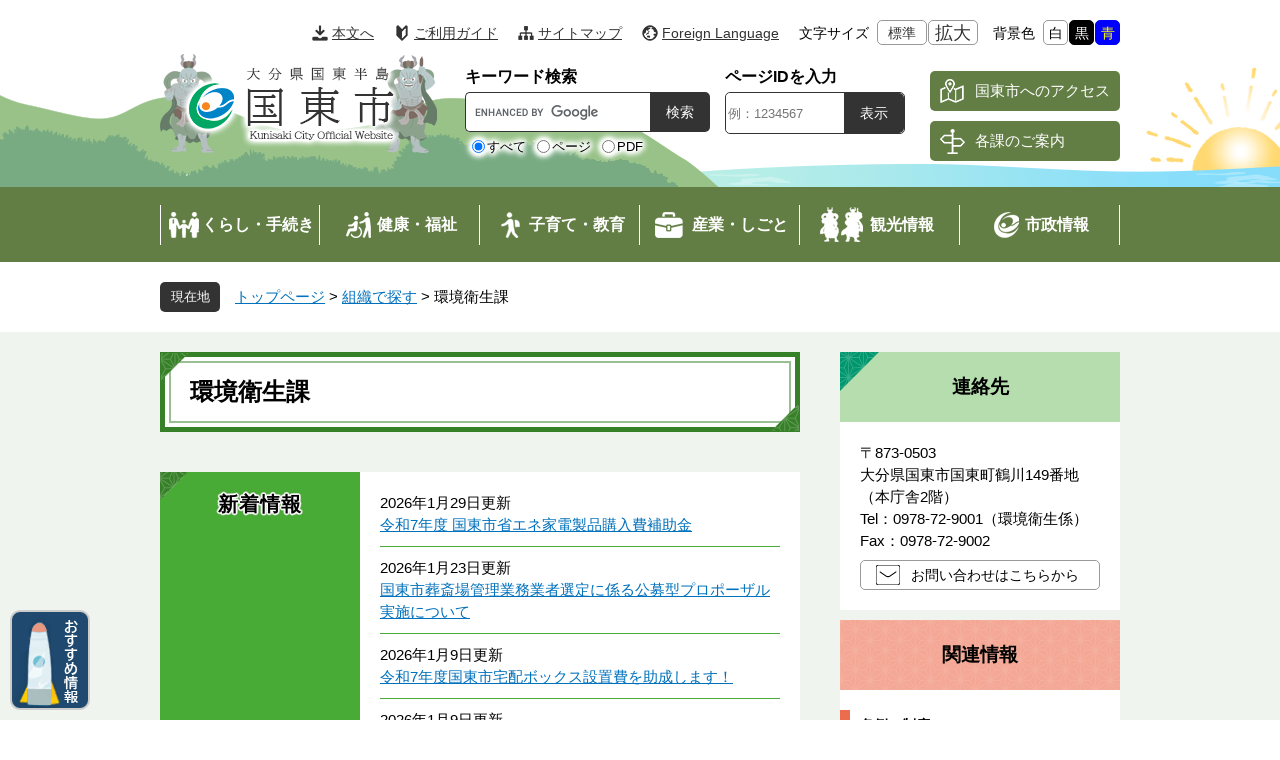

--- FILE ---
content_type: text/html
request_url: https://www.city.kunisaki.oita.jp/soshiki/kankyo-eisei/
body_size: 9647
content:

<!DOCTYPE html>
<html lang="ja">
<head>
	<meta http-equiv="X-UA-Compatible" content="IE=edge">
	<meta charset="utf-8">
	
	
	
	<meta name="viewport" content="width=device-width, initial-scale=1.0">
	<title>環境衛生課 - 大分県国東市ホームページ｜1300年前から続く、仏の里くにさき</title>
	<style  media="all">
		@import url("/ssi/css/soshiki-kakuka.css");
	</style>
	<link rel="shortcut icon" href="/favicon.ico" type="image/vnd.microsoft.icon">
<link rel="icon" href="/favicon.ico" type="image/vnd.microsoft.icon">
<link rel="stylesheet" media="print" href="/ssi/css/print.css">
<script src="/ssi/js/escapeurl.js"></script>
<script src="/ssi/js/jquery.js"></script>
<script src="/ssi/js/jquery-migrate.js"></script>
<script src="/ssi/js/common.js"></script>
<script src="/ssi/js/s-google.js"></script>
<script src="/ssi/js/search-open-page-id.js"></script>
<script src="/ssi/js/last-page-parts-load-1.js"></script>
	<!-- Google tag (gtag.js) -->
<script async src="https://www.googletagmanager.com/gtag/js?id=G-NVGCW4FM29"></script>
<script>
  window.dataLayer = window.dataLayer || [];
  function gtag(){dataLayer.push(arguments);}
  gtag('js', new Date());

  gtag('config', 'G-NVGCW4FM29');
</script>
</head>
<body class="soshiki soshiki-kakuka side2">
<!-- コンテナここから -->
<div id="container">
	<span class="hide" id="pagetop">ページの先頭です。</span>
	<span class="hide"><a href="#skip">メニューを飛ばして本文へ</a></span>

	<!-- ヘッダここから -->
	<div id="header">
		<!-- header2 ここから -->
<div id="header2">
	<div id="header2_box">
		<div id="he_left">
			<div id="logo"><a href="/"><img src="/img/nw-common/logo.png" alt="大分県国東市ホームページ｜1300年前から続く、仏の里くにさき" width="222" height="92" ></a></div>
		</div>
		<div id="he_right">
			<div id="he_right_a">
				<!-- リンク1ここから -->
				<ul id="header_link1">
					<li class="hl_main"><a href="#main">本文へ</a></li><!--
					--><li class="hl_guide"><a href="/site/userguide/">ご利用ガイド</a></li><!--
					--><li class="hl_sitemap"><a href="/sitemap.html">サイトマップ</a></li><!--
					--><li class="hl_lang"><a href="/site/userguide/foreign.html" lang="en">Foreign Language</a></li><!--
					--><li class="hl_support">
						<dl id="moji_size"><!-- 文字の大きさ変更ここから -->
							<dt>文字サイズ</dt><!--
							--><dd><a id="moji_default" href="javascript:fsc('default');" title="文字サイズを標準にする">標準</a></dd><!--
							--><dd><a id="moji_large" href="javascript:fsc('larger');" title="文字サイズを拡大する">拡大</a></dd>
						<!-- 文字の大きさ変更ここまで --></dl><!--
						--><dl id="haikei_color"><!-- 背景の変更ここから -->
							<dt>背景色</dt><!--
							--><dd><a id="haikei_white" href="javascript:SetCss(1);" title="背景色を白色に変更する">白</a></dd><!--
							--><dd><a id="haikei_black" href="javascript:SetCss(2);" title="背景色を黒色に変更する">黒</a></dd><!--
							--><dd><a id="haikei_blue"  href="javascript:SetCss(3);" title="背景色を青色に変更する">青</a></dd>
						<!-- 背景の変更ここまで --></dl>
					</li>
				</ul>
				<!-- リンク1ここまで -->
			</div>
			<div id="he_right_b">
				<!-- 検索ここから -->
				<div id="header_search_box_wrap">
	<div id="header_search_box">
		<!-- キーワード検索ここから -->
		<div id="top_search_keyword">
			<div id="top_search_keyword_ttl">キーワード検索</div>
			<!-- Googleカスタム検索ここから -->
			<form action="/search.html" method="get" id="cse-search-box" name="cse-search-box">
				<input type="hidden" name="cx" value="010075246744040391590:0_--bcukkp4" ><!--
				--><input type="hidden" name="cof" value="FORID:11" ><!--
				--><input type="hidden" name="ie" value="UTF-8" ><!--
				--><label for="tmp_query"><span class="hide">Googleカスタム検索</span></label><!--
				--><input type="text" name="q" value="" id="tmp_query" ><!--
				--><input type="submit" value="検索" id="submit" name="sa" >
			</form>
			<script src="https://www.google.com/coop/cse/brand?form=cse-search-box"></script>
			<!-- Googleカスタム検索ここまで -->
			<div id="cse_filetype">
				<fieldset>
					<legend><span class="hide">検索対象</span></legend>
					<span class="cse_filetypeselect"><input type="radio" name="google_filetype" id="filetype_all" checked="checked" ><label for="filetype_all">すべて</label></span>
					<span class="cse_filetypeselect"><input type="radio" name="google_filetype" id="filetype_html" ><label for="filetype_html">ページ</label></span>
					<span class="cse_filetypeselect"><input type="radio" name="google_filetype" id="filetype_pdf" ><label for="filetype_pdf">PDF</label></span>
				</fieldset>
			</div>
		</div>
		<!-- キーワード検索ここまで -->
		<!-- ページID検索ここから -->
		<div id="top_search_page_id">
			<div id="open_page_id_box">
				<label for="open_page_id">ページIDを入力</label>
				<div>
					<input type="text" placeholder="例：1234567" id="open_page_id" name="open_page_id" value="">
					<input type="submit" value="表示" id="open_page_id_submit" name="open_page_id_submit" onclick="javascript:search_open_page_id();" onkeypress="javascript:search_open_page_id();">
				</div>
			</div>
			<div id="open_page_id_message"></div>
		</div>
		<!-- ページID検索ここまで -->
		<!-- 生活の場面からさがすここから -->
		<div id="search_life">
			<div id="search_life_ttl" class="acc_title">生活の場面からさがす</div>
			<div id="search_life_box">
				<ul>
					<li class="icon1"><a href="/life/1/11/74/"><span>妊娠・出産</span></a></li><!--
					--><li class="icon2"><a href="/life/1/11/215/"><span>子育て</span></a></li><!--
					--><li class="icon3"><a href="/life/1/11/76/"><span>入園・入学</span></a></li><!--
					--><li class="icon4"><a href="/life/1/11/73/"><span>就職・仕事</span></a></li><!--
					--><li class="icon5"><a href="/life/1/11/71/"><span>結婚・離婚</span></a></li><!--
					--><li class="icon6"><a href="/life/1/11/75/"><span>引っ越し<br>住まい</span></a></li><!--
					--><li class="icon7"><a href="/life/1/11/72/"><span>老後・介護</span></a></li><!--
					--><li class="icon8"><a href="/life/1/11/70/"><span>おくやみ</span></a></li>
				</ul>
			</div>
		</div>
		<!-- 生活の場面からさがすここまで -->
		<!-- 便利ナビここから -->
		<div id="search_benri">
			<div id="search_benri_ttl" class="acc_title">便利ナビ</div>
			<div id="search_benri_box">
				<ul>
					<li class="icon1"><a href="/soshiki/kankyo-eisei/gomikeikakuhyou.html"><span>ごみ収集<br>出し方</span></a></li><!--
					--><li class="icon2"><a href="/life/sub/3/"><span>申請書<br>ダウンロード</span></a></li><!--
					--><li class="icon3"><a href="/life/sub/7/"><span>補助金<br>助成金</span></a></li><!--
					--><li class="icon4"><a href="/life/1/41/42/"><span>公共交通</span></a></li><!--
					--><li class="icon5"><a href="/life/1/3/"><span>戸籍・住民票<br>各種証明</span></a></li><!--
					--><li class="icon6"><a href="/life/1/5/"><span>保険・年金</span></a></li><!--
					--><li class="icon7"><a href="/life/1/4/"><span>税金</span></a></li><!--
					--><li class="icon8"><a href="/life/sub/14/"><span>各種相談</span></a></li>
				</ul>
			</div>
		</div>
		<!-- 便利ナビここまで -->
		<!-- さがし方別ここから -->
		<div id="search_sagashikata">
			<div id="search_sagashikata_ttl" class="acc_title">さがし方別</div>
			<div id="search_sagashikata_box">
				<ul>
					<li><a href="/life/">分類でさがす</a></li><!--
					--><li><a href="/soshiki/">組織でさがす</a></li><!--
					--><li><a href="/map/">地図から施設をさがす</a></li><!--
					--><li><a href="/life/sub/8/">よくある質問からさがす</a></li>
				</ul>
			</div>
		</div>
		<!-- さがし方別ここまで -->
	</div>
</div>
				<!-- 検索ここまで -->
				<!-- リンク2ここから -->
				<ul id="header_link2">
					<li><a href="/site/kanko/access.html">国東市へのアクセス</a></li><!--
					--><li><a href="/soshiki/somu/contact.html">各課のご案内</a></li>
				</ul>
				<!-- リンク2ここまで -->
				<!-- SPグローバルメニューここから -->
				<ul id="sp_gnav">
					<li><a href="/life/1/">くらし・手続き</a></li>
					<li><a href="/life/6/">健康・福祉</a></li>
					<li><a href="/life/5/">子育て・教育</a></li>
					<li><a href="/life/2/">産業・しごと</a></li>
					<li><a href="/site/kanko/">観光情報</a></li>
					<li><a href="/life/4/">市政情報</a></li>
				</ul>
				<!-- SPグローバルメニューここまで -->
			</div>
		</div>
	</div>
</div>
<!-- header2 ここまで -->
		<!-- グローバルここから -->
<div id="top_search">
	<div id="top_search_a">
		<ul id="gnav">

			<li id="gnav1" class="nav1">
				<a href="/life/1/"><span>くらし・手続き</span></a>
				<div class="nav2_box">
					<div class="nav2_box2">
						<div class="nav2_ttl"><span>くらし・手続き</span></div>
						<ul class="nav2">
							<li><a href="/life/1/1/">防災・安全安心</a></li>
							<li><a href="/life/1/3/">戸籍・住民票・証明</a></li>
							<li><a href="/life/1/38/">マイナンバー</a></li>
							<li><a href="/life/1/4/">税金</a></li>
							<li><a href="/life/1/5/">保険・年金</a></li>
							<li><a href="/life/1/6/">住まい・水道・ケーブルテレビ</a></li>
							<li><a href="/life/1/9/">ごみ・衛生</a></li>
							<li><a href="/life/1/10/">ペット・動植物</a></li>
							<li><a href="/life/1/42/">移住定住</a></li>
							<li><a href="/life/1/41/">道路・河川・交通</a></li>
						</ul>
					</div>
				</div>
			</li>

			<li id="gnav2" class="nav1">
				<a href="/life/6/"><span>健康・福祉</span></a>
				<div class="nav2_box">
					<div class="nav2_box2">
						<div class="nav2_ttl"><span>健康・福祉・介護</span></div>
						<ul class="nav2">
							<li><a href="/life/6/30/">健康・医療</a></li>
							<li><a href="/life/6/31/">福祉</a></li>
							<li><a href="/life/6/43/">介護</a></li>
						</ul>
					</div>
				</div>
			</li>

			<li id="gnav3" class="nav1">
				<a href="/life/5/"><span>子育て・教育</span></a>
				<div class="nav2_box">
					<div class="nav2_box2">
						<div class="nav2_ttl"><span>子育て・教育・文化</span></div>
						<ul class="nav2">
							<li><a href="/life/5/44/">子育て支援</a></li>
							<li><a href="/life/5/28/">教育</a></li>
							<li><a href="/life/5/45/">歴史・文化財</a></li>
							<li><a href="/life/5/29/">生涯学習・芸術</a></li>
							<li><a href="/life/5/46/">スポーツ</a></li>
						</ul>
					</div>
				</div>
			</li>

			<li id="gnav4" class="nav1">
				<a href="/life/2/"><span>産業・しごと</span></a>
				<div class="nav2_box">
					<div class="nav2_box2">
						<div class="nav2_ttl"><span>産業・しごと</span></div>
						<ul class="nav2">
							<li><a href="/life/2/12/">雇用・商工・企業支援</a></li>
							<li><a href="/life/2/40/">創業支援・企業誘致</a></li>
							<li><a href="/life/2/35/">農林水産業</a></li>
							<li><a href="/life/2/13/">入札・契約</a></li>
						</ul>
					</div>
				</div>
			</li>

			<li id="gnav5" class="nav1">
				<a href="/site/kanko/"><span>観光情報</span></a>
				<div class="nav2_box">
					<div class="nav2_box2">
						<div class="nav2_ttl"><span>観光情報</span></div>
						<ul class="nav2">
							<li><a href="/site/kanko/list187-553.html">くにさき旅でしたいこと</a></li>
							<li><a href="/site/kanko/list188.html">観光スポット</a></li>
							<li><a href="/site/kanko/list189-560.html">観光スポット</a></li>
							<li><a href="/site/kanko/list190-561.html">くにさき観光ムービー</a></li>
						</ul>
					</div>
				</div>
			</li>

			<li id="gnav6" class="nav1">
				<a href="/life/4/"><span>市政情報</span></a>
				<div class="nav2_box">
					<div class="nav2_box2">
						<div class="nav2_ttl"><span>市政情報</span></div>
						<ul class="nav2">
							<li><a href="/life/4/19/">国東市の概要</a></li>
							<li><a href="/life/4/20/">市政運営</a></li>
							<li><a href="/life/4/47/">計画・施策</a></li>
							<li><a href="/life/4/22/">行財政</a></li>
							<li><a href="/life/4/21/">まちづくり・環境</a></li>
							<li><a href="/life/4/48/">人権・男女共同参画</a></li>
							<li><a href="/life/4/23/">広報・広聴</a></li>
							<li><a href="/life/4/24/">情報公開</a></li>
							<li><a href="/life/4/25/">人事・採用</a></li>
						</ul>
					</div>
				</div>
			</li>

		</ul>
	</div>
</div>
<!-- グローバルここまで -->
	</div>
	<!-- ヘッダここまで -->

	<!-- ぱんくずナビここから -->
	<div id="pankuzu_wrap">
		<div class="pankuzu">
			<span class="pankuzu_class pankuzu_class_top"><a href="/">トップページ</a></span>
			<span class="pankuzu_mark"> &gt; </span>
			<span class="pankuzu_class"><a href="/soshiki">組織で探す</a></span>
			<span class="pankuzu_mark"> &gt; </span>
			<span class="pankuzu_class pankuzu_class_current">環境衛生課</span>
		</div>
	</div>
	<!-- ぱんくずナビここまで -->

	<div id="mymainback">

		<!-- メインここから -->
		<div id="main">
			<div id="main_a">
				<hr class="hide" >
				<p class="hide" id="skip">本文</p>

				<div id="main_header">
					<h1>環境衛生課</h1>
				</div>

				<!-- PR画像ここから -->
				
				<!-- PR画像ここまで -->

				<!-- main_bodyここから -->
				<div id="main_body">

					<!-- 新着情報ここから -->
					<div class="section_information">
						<h2 class="section_information_ttl acc_title"><span class="mincho">新着情報</span></h2>
						
						<div class="section_information_list_wrap">
							<div class="section_information_list">
								<ul>
									
									<li><span class="article_date">2026年1月29日更新</span><span class="article_title"><a href="/soshiki/kankyo-eisei/syo-enekaden.html">令和7年度 国東市省エネ家電製品購入費補助金</a></span></li>
									
									<li><span class="article_date">2026年1月23日更新</span><span class="article_title"><a href="/soshiki/kankyo-eisei/sousaizyou-kannriproposal.html">国東市葬斎場管理業務業者選定に係る公募型プロポーザル実施について</a></span></li>
									
									<li><span class="article_date">2026年1月9日更新</span><span class="article_title"><a href="/soshiki/kankyo-eisei/takuhaibox-hozyokin.html">令和7年度国東市宅配ボックス設置費を助成します！</a></span></li>
									
									<li><span class="article_date">2026年1月9日更新</span><span class="article_title"><a href="/soshiki/kankyo-eisei/dendo-hidendo-namagomi.html">令和7年度 生ゴミ処理機購入費補助金（電動・非電動）</a></span></li>
									
									<li><span class="article_date">2026年1月5日更新</span><span class="article_title"><a href="/soshiki/kankyo-eisei/sdgs-supporter.html">「くにさきエコサポーター」改め「くにさきSDGｓサポーター」登録者募集</a></span></li>
									<!-- [[section_information_more_head]] --><!-- [[section_information_more_tail]] -->
								</ul>
								<div class="link_box">
									<!-- [[section_information2_kako_head]] --><span class="link_ichiran"><a href="/soshiki/kankyo-eisei/index-2.html">新着情報の一覧</a></span><!-- [[section_information2_kako_tail]] -->
									<span class="link_rss"><a href="/rss/10/soshiki-2-17.xml">新着情報のRSS</a></span>
								</div>
							</div>
						</div>
						
					</div>
					<!-- 新着情報ここまで -->

					

					<!-- 掲載見出しここから -->
					
					<h2>お知らせ</h2>
					<div class="info_list info_list_date">
						<ul>
							
							<li><span class="article_date">2025年12月1日更新</span><span class="article_title"><a href="/soshiki/kankyo-eisei/koureisya-gomidashishien.html">国東市高齢者等ごみ出し支援制度</a></span></li>
							
							<li><span class="article_date">2025年4月1日更新</span><span class="article_title"><a href="/soshiki/kankyo-eisei/ippanhaikibutusyori.html">国東市一般廃棄物処理計画</a></span></li>
							
							<li><span class="article_date">2024年10月3日更新</span><span class="article_title"><a href="/soshiki/kankyo-eisei/sdgs-miraitoshi.html">SDGs未来都市に国東市が選定されました！</a></span></li>
							
							<li><span class="article_date">2024年8月21日更新</span><span class="article_title"><a href="/soshiki/kankyo-eisei/suzumebachi.html">スズメバチ駆除</a></span></li>
							
							<li><span class="article_date">2024年3月29日更新</span><span class="article_title"><a href="/soshiki/kankyo-eisei/kunisakishikankyo-jimujigyo.html">国東市地球温暖化対策実行計画（事務事業編）（第4次計画）</a></span></li>
							
							<li><span class="article_date">2024年3月29日更新</span><span class="article_title"><a href="/soshiki/kankyo-eisei/kunisakishikankyo-kuikishisakuhen.html">国東市地球温暖化対策実行計画（区域施策編）</a></span></li>
							
							<li><span class="article_date">2024年2月1日更新</span><span class="article_title"><a href="/soshiki/kankyo-eisei/eneos-haipla.html">ENEOSホールディングス株式会社と国東市は、家庭ごみ廃プラスチックのケミカルリサイクルに向けた実証実験を開始しました！</a></span></li>
							
							<li><span class="article_date">2022年4月1日更新</span><span class="article_title"><a href="/soshiki/kankyo-eisei/baiomasu.html">国東市バイオマス活用推進計画</a></span></li>
							
							<li><span class="article_date">2022年4月1日更新</span><span class="article_title"><a href="/soshiki/kankyo-eisei/tikyuu.html">身近にできる地球温暖化対策</a></span></li>
							
							<li><span class="article_date">2022年4月1日更新</span><span class="article_title"><a href="/soshiki/kankyo-eisei/saigaihaikibutusyorikeikaku.html">国東市災害廃棄物処理計画</a></span></li>
							
							<li><span class="article_date">2021年2月10日更新</span><span class="article_title"><a href="/soshiki/kankyo-eisei/2021sinyokumitori.html">し尿くみ取り手数料の区分と料金が変わります(令和3年4月1日から)</a></span></li>
							
							<li><span class="article_date">2020年6月23日更新</span><span class="article_title"><a href="/soshiki/kankyo-eisei/shokutyu-doku.html">食中毒にご注意ください</a></span></li>
							
							<li><span class="article_date">2020年5月29日更新</span><span class="article_title"><a href="/site/korona/masuku.html">ご家庭でのマスク等の捨て方</a></span></li>
							
						</ul>
					</div>
					
					<h2>ごみ・リサイクル</h2>
					<div class="info_list info_list_date">
						<ul>
							
							<li><span class="article_date">2026年1月29日更新</span><span class="article_title"><a href="/soshiki/kankyo-eisei/syo-enekaden.html">令和7年度 国東市省エネ家電製品購入費補助金</a></span></li>
							
							<li><span class="article_date">2026年1月9日更新</span><span class="article_title"><a href="/soshiki/kankyo-eisei/dendo-hidendo-namagomi.html">令和7年度 生ゴミ処理機購入費補助金（電動・非電動）</a></span></li>
							
							<li><span class="article_date">2025年12月19日更新</span><span class="article_title"><a href="/soshiki/kankyo-eisei/sennta-ukeire.html">家庭ごみの直接搬入について</a></span></li>
							
							<li><span class="article_date">2025年12月1日更新</span><span class="article_title"><a href="/soshiki/kankyo-eisei/ippannhaikibutusyori.html">事業系ごみ・家庭系ごみ（一般廃棄物）の処理方法</a></span></li>
							
							<li><span class="article_date">2025年4月1日更新</span><span class="article_title"><a href="/soshiki/kankyo-eisei/kaden-recycle.html">家電4品目（エアコン・テレビ・洗濯機・冷蔵庫など）の処分方法</a></span></li>
							
							<li><span class="article_date">2025年3月26日更新</span><span class="article_title"><a href="/soshiki/kankyo-eisei/motorcycle-syobun.html">不要バイクの処分方法について</a></span></li>
							
							<li><span class="article_date">2025年3月26日更新</span><span class="article_title"><a href="/soshiki/kankyo-eisei/gomikeikakuhyou.html">国東市ごみ収集計画表・分別一覧表（令和7年度版）</a></span></li>
							
							<li><span class="article_date">2025年2月5日更新</span><span class="article_title"><a href="/soshiki/kankyo-eisei/oikura-riyu-su.html">「おいくら」で不要品をリユースしてみませんか？</a></span></li>
							
							<li><span class="article_date">2024年4月1日更新</span><span class="article_title"><a href="/soshiki/kankyo-eisei/rinzi.html">ゴミの臨時収集制度の実施事業者（許可事業者）情報を更新しました</a></span></li>
							
							<li><span class="article_date">2024年4月1日更新</span><span class="article_title"><a href="/soshiki/kankyo-eisei/boran.html">ボランティア清掃ごみの収集、分別方法</a></span></li>
							
							<li><span class="article_date">2023年12月12日更新</span><span class="article_title"><a href="/soshiki/kankyo-eisei/wakuwakuyuden.html">【くにさきわくわく油田プロジェクト】てんぷら油の回収にご協力ください！</a></span></li>
							
							<li><span class="article_date">2023年4月1日更新</span><span class="article_title"><a href="/soshiki/kankyo-eisei/ooame-taihuu-syusyu.html">大雨・台風など荒天時の可燃ごみ・不燃ごみの収集について</a></span></li>
							
							<li><span class="article_date">2023年4月1日更新</span><span class="article_title"><a href="/soshiki/kankyo-eisei/koshi.html">古紙集積所を活用して可燃ごみを減らしましょう！</a></span></li>
							
							<li><span class="article_date">2022年4月1日更新</span><span class="article_title"><a href="/soshiki/kankyo-eisei/kogatakaden.html">使用済小型家電の回収</a></span></li>
							
							<li><span class="article_date">2022年4月1日更新</span><span class="article_title"><a href="/soshiki/kankyo-eisei/gomijyouhoukoukai.html">一般廃棄物処理施設の維持管理に関する情報を公表します</a></span></li>
							
							<li><span class="article_date">2022年4月1日更新</span><span class="article_title"><a href="/soshiki/kankyo-eisei/huhoutouki.html">不法投棄は法律で禁止されています！</a></span></li>
							
							<li><span class="article_date">2022年4月1日更新</span><span class="article_title"><a href="/soshiki/kankyo-eisei/sigengomimotisari.html">資源ごみの持ち去りを禁止します</a></span></li>
							
							<li><span class="article_date">2020年2月17日更新</span><span class="article_title"><a href="/soshiki/kankyo-eisei/ippanhaikibutsu-kyoka.html">一般廃棄物収集運搬業及び処分業許可の取り扱い</a></span></li>
							
							<li><span class="article_date">2019年5月31日更新</span><span class="article_title"><a href="/soshiki/kankyo-eisei/kanbin.html">カン・ビンの指定袋を廃止しました！</a></span></li>
							
							<li><span class="article_date">2018年8月7日更新</span><span class="article_title"><a href="/soshiki/kankyo-eisei/gomibukuro-namae.html">国東市指定ゴミ袋の名前記入欄について</a></span></li>
							
						</ul>
					</div>
					
					<h2>お墓について</h2>
					<div class="info_list info_list_date">
						<ul>
							
							<li><span class="article_date">2025年4月1日更新</span><span class="article_title"><a href="/soshiki/kankyo-eisei/bochikaisou.html">改葬（お骨を他の墓地等に移すことに関する手続）について</a></span></li>
							
						</ul>
					</div>
					
					<h2>環境</h2>
					<div class="info_list info_list_date">
						<ul>
							
							<li><span class="article_date">2026年1月9日更新</span><span class="article_title"><a href="/soshiki/kankyo-eisei/takuhaibox-hozyokin.html">令和7年度国東市宅配ボックス設置費を助成します！</a></span></li>
							
							<li><span class="article_date">2026年1月5日更新</span><span class="article_title"><a href="/soshiki/kankyo-eisei/composter.html">段ボールコンポストを活用して生ゴミを減らしてみませんか？</a></span></li>
							
							<li><span class="article_date">2026年1月5日更新</span><span class="article_title"><a href="/soshiki/kankyo-eisei/sdgs-supporter.html">「くにさきエコサポーター」改め「くにさきSDGｓサポーター」登録者募集</a></span></li>
							
							<li><span class="article_date">2025年7月28日更新</span><span class="article_title"><a href="/soshiki/kankyo-eisei/noraneko-syuzyutsu-hozyokin.html">国東市飼い主のいない猫不妊去勢手術費補助金について</a></span></li>
							
							<li><span class="article_date">2025年7月24日更新</span><span class="article_title"><a href="/soshiki/kankyo-eisei/oita-sakura-neko.html">おおいたさくら猫プロジェクトについて</a></span></li>
							
							<li><span class="article_date">2025年3月13日更新</span><span class="article_title"><a href="/soshiki/kankyo-eisei/kagakubussitsu.html">香害と化学物質過敏症について～ご理解をお願いします～</a></span></li>
							
							<li><span class="article_date">2025年2月12日更新</span><span class="article_title"><a href="/soshiki/kankyo-eisei/shokunowa-logomark.html">「食の環（わ）」プロジェクトロゴマークについて</a></span></li>
							
							<li><span class="article_date">2023年5月1日更新</span><span class="article_title"><a href="/soshiki/kankyo-eisei/ookinkeigiku.html">「オオキンケイギク（特定外来生物）」にご注意ください</a></span></li>
							
							<li><span class="article_date">2022年4月1日更新</span><span class="article_title"><a href="/soshiki/kankyo-eisei/baiomasusanngyoutosi.html">国東市が「バイオマス産業都市」に認定されました！</a></span></li>
							
							<li><span class="article_date">2022年4月1日更新</span><span class="article_title"><a href="/soshiki/kankyo-eisei/housyanou.html">空間放射線量率測定値（大分県実施）</a></span></li>
							
							<li><span class="article_date">2022年4月1日更新</span><span class="article_title"><a href="/soshiki/kankyo-eisei/kenngenn-ijou.html">騒音規制法・振動規制法・悪臭防止法</a></span></li>
							
							<li><span class="article_date">2022年4月1日更新</span><span class="article_title"><a href="/soshiki/kankyo-eisei/pm25info01.html">PM2.5（微小粒子状物質）の濃度が高くなった時は外出を控えましょう</a></span></li>
							
							<li><span class="article_date">2022年4月1日更新</span><span class="article_title"><a href="/soshiki/kankyo-eisei/noyaki.html">野外焼却は法律で禁止されています</a></span></li>
							
							<li><span class="article_date">2022年2月1日更新</span><span class="article_title"><a href="/soshiki/kankyo-eisei/kunisakisika-bonnnegatelibu.html">国東市カーボンネガティブ宣言について</a></span></li>
							
							<li><span class="article_date">2020年5月27日更新</span><span class="article_title"><a href="/soshiki/kankyo-eisei/invasive-species.html">特定外来生物対策</a></span></li>
							
							<li><span class="article_date">2019年2月6日更新</span><span class="article_title"><a href="/soshiki/kankyo-eisei/haisyokuyu2.html">廃食油の回収にご協力ください</a></span></li>
							
							<li><span class="article_date">2018年10月15日更新</span><span class="article_title"><a href="/soshiki/kankyo-eisei/tsumaaka.html">特定外来生物ツマアカスズメバチ</a></span></li>
							
						</ul>
					</div>
					
					<h2>ペット</h2>
					<div class="info_list info_list_date">
						<ul>
							
							<li><span class="article_date">2025年8月28日更新</span><span class="article_title"><a href="/soshiki/kankyo-eisei/kaiinu.html">飼い犬登録と狂犬病予防注射</a></span></li>
							
							<li><span class="article_date">2025年8月28日更新</span><span class="article_title"><a href="/soshiki/kankyo-eisei/inu-shiboutodoke.html">飼い犬が死亡した場合</a></span></li>
							
							<li><span class="article_date">2025年4月1日更新</span><span class="article_title"><a href="/soshiki/kankyo-eisei/doubutubyoin.html">動物病院一覧</a></span></li>
							
							<li><span class="article_date">2023年4月1日更新</span><span class="article_title"><a href="/soshiki/kankyo-eisei/nekonohikitori.html">猫の引き取り(おおいた動物愛護センター)</a></span></li>
							
							<li><span class="article_date">2020年12月9日更新</span><span class="article_title"><a href="/soshiki/kankyo-eisei/esa-yari.html">野良猫へのエサやりについて</a></span></li>
							
							<li><span class="article_date">2020年11月25日更新</span><span class="article_title"><a href="/soshiki/kankyo-eisei/koushou-jiko.html">犬の咬傷事故に気をつけましょう！</a></span></li>
							
							<li><span class="article_date">2020年3月19日更新</span><span class="article_title"><a href="/soshiki/kankyo-eisei/inu-tourokuhenkou.html">犬の飼主の転居・転入や所有者が変わった場合には</a></span></li>
							
							<li><span class="article_date">2019年12月18日更新</span><span class="article_title"><a href="/soshiki/kankyo-eisei/maigoinu.html">迷子犬の情報</a></span></li>
							
							<li><span class="article_date">2019年4月1日更新</span><span class="article_title"><a href="/soshiki/kankyo-eisei/doubutsuaigo.html">犬・猫のご相談は「おおいた動物愛護センター」へ</a></span></li>
							
						</ul>
					</div>
					
					<h2>飼犬登録/狂犬病予防注射</h2>
					<div class="info_list info_list_date">
						<ul>
							
							<li><span class="article_date">2025年2月25日更新</span><span class="article_title"><a href="/soshiki/kankyo-eisei/syukisyugo-kyokenbyou.html">秋期（10月）の狂犬病予防集合注射はなくなります</a></span></li>
							
						</ul>
					</div>
					
					<h2>国東市葬斎場</h2>
					<div class="info_list info_list_date">
						<ul>
							
							<li><span class="article_date">2026年1月23日更新</span><span class="article_title"><a href="/soshiki/kankyo-eisei/sousaizyou-kannriproposal.html">国東市葬斎場管理業務業者選定に係る公募型プロポーザル実施について</a></span></li>
							
						</ul>
					</div>
					
					<!-- 掲載見出しここまで -->

				</div>
				<!-- main_bodyここまで -->

			</div>
		</div>
		<!-- メインここまで -->
		<hr class="hide" >

		<!-- サイドバー1ここから -->
		<!-- サイドバー1ここまで -->

		<!-- サイドバー2ここから -->
		<div id="sidebar2">

			<!-- 各課情報ここから -->
			<div id="soshiki_info_detail">
				<!-- 連絡先ここから -->
				<div class="side_box">
					<div class="side_box_ttl"><h2>連絡先</h2></div>
					<div class="side_box_txt">
						<div class="kakuka_zipcode">〒873-0503</div>
						<div class="kakuka_address">大分県国東市国東町鶴川149番地<br>
（本庁舎2階）</div>
						
						<div class="kakuka_tel_list">
							<ul><li>Tel：0978-72-9001<span>環境衛生係</span></li></ul>
						</div>
						
						<div class="kakuka_fax">Fax：0978-72-9002</div>
						<div class="kakuka_email"><a href="https://www.city.kunisaki.oita.jp/form/detail.php?sec_sec1=17">お問い合わせはこちらから</a></div>
						
					</div>
				</div>
				<!-- 連絡先ここまで -->
				<!-- 外観写真ここから --><!-- 外観写真ここまで -->
				<!-- 主な業務ここから --><!-- 主な業務ここまで -->
				<!-- 地図ここから --><!-- 地図ここまで -->
			</div>
			<!-- 各課情報ここまで -->

			<!-- 関連情報ここから -->
			<div id="kanren_info">
				<h2>関連情報</h2>
				
				<div class="kanren_box">
					<h3>条例・制度</h3>
					<div class="kanren_list">
						<ul>
							<li><span class="article_title"><a href="/soshiki/kankyo-eisei/kenngenn-ijou.html">騒音規制法・振動規制法・悪臭防止法</a></span></li><li><span class="article_title"><a href="/soshiki/kankyo-eisei/2021sinyokumitori.html">し尿くみ取り手数料の区分と料金が変わります(令和3年4月1日から)</a></span></li><li><span class="article_title"><a href="/soshiki/kankyo-eisei/esa-yari.html">野良猫へのエサやりについて</a></span></li>
						</ul>
						
					</div>
				</div>
				
				<div class="kanren_box">
					<h3>計画・施策</h3>
					<div class="kanren_list">
						<ul>
							<li><span class="article_title"><a href="/soshiki/kankyo-eisei/ippanhaikibutusyori.html">国東市一般廃棄物処理計画</a></span></li><li><span class="article_title"><a href="/soshiki/kankyo-eisei/oikura-riyu-su.html">「おいくら」で不要品をリユースしてみませんか？</a></span></li><li><span class="article_title"><a href="/soshiki/kankyo-eisei/kunisakishikankyo-jimujigyo.html">国東市地球温暖化対策実行計画（事務事業編）（第4次計画）</a></span></li><li><span class="article_title"><a href="/soshiki/kankyo-eisei/kunisakishikankyo-kuikishisakuhen.html">国東市地球温暖化対策実行計画（区域施策編）</a></span></li><li><span class="article_title"><a href="/soshiki/kankyo-eisei/baiomasu.html">国東市バイオマス活用推進計画</a></span></li>
						</ul>
						<div class="link_ichiran"><a href="/life/sub/2/">計画・施策の一覧</a></div>
					</div>
				</div>
				
				<div class="kanren_box">
					<h3>申請・届出</h3>
					<div class="kanren_list">
						<ul>
							<li><span class="article_title"><a href="/soshiki/kankyo-eisei/kaiinu.html">飼い犬登録と狂犬病予防注射</a></span></li><li><span class="article_title"><a href="/soshiki/kankyo-eisei/inu-shiboutodoke.html">飼い犬が死亡した場合</a></span></li><li><span class="article_title"><a href="/soshiki/kankyo-eisei/bochikaisou.html">改葬（お骨を他の墓地等に移すことに関する手続）について</a></span></li><li><span class="article_title"><a href="/soshiki/kankyo-eisei/shokunowa-logomark.html">「食の環（わ）」プロジェクトロゴマークについて</a></span></li><li><span class="article_title"><a href="/soshiki/kankyo-eisei/rinzi.html">ゴミの臨時収集制度の実施事業者（許可事業者）情報を更新しました</a></span></li>
						</ul>
						<div class="link_ichiran"><a href="/life/sub/3/">申請・届出の一覧</a></div>
					</div>
				</div>
				
				<div class="kanren_box">
					<h3>イベント・募集</h3>
					<div class="kanren_list">
						<ul>
							<li><span class="article_title"><a href="/soshiki/kankyo-eisei/sousaizyou-kannriproposal.html">国東市葬斎場管理業務業者選定に係る公募型プロポーザル実施について</a></span></li><li><span class="article_title"><a href="/soshiki/kankyo-eisei/sdgs-supporter.html">「くにさきエコサポーター」改め「くにさきSDGｓサポーター」登録者募集</a></span></li><li><span class="article_title"><a href="/soshiki/kankyo-eisei/haisyokuyu2.html">廃食油の回収にご協力ください</a></span></li>
						</ul>
						
					</div>
				</div>
				
				<div class="kanren_box">
					<h3>補助金・助成金</h3>
					<div class="kanren_list">
						<ul>
							<li><span class="article_title"><a href="/soshiki/kankyo-eisei/syo-enekaden.html">令和7年度 国東市省エネ家電製品購入費補助金</a></span></li><li><span class="article_title"><a href="/soshiki/kankyo-eisei/takuhaibox-hozyokin.html">令和7年度国東市宅配ボックス設置費を助成します！</a></span></li><li><span class="article_title"><a href="/soshiki/kankyo-eisei/dendo-hidendo-namagomi.html">令和7年度 生ゴミ処理機購入費補助金（電動・非電動）</a></span></li><li><span class="article_title"><a href="/soshiki/kankyo-eisei/noraneko-syuzyutsu-hozyokin.html">国東市飼い主のいない猫不妊去勢手術費補助金について</a></span></li>
						</ul>
						
					</div>
				</div>
				
				<div class="kanren_box">
					<h3>よくある質問</h3>
					<div class="kanren_list">
						<ul>
							<li><span class="article_title"><a href="/soshiki/kankyo-eisei/sennta-ukeire.html">家庭ごみの直接搬入について</a></span></li><li><span class="article_title"><a href="/soshiki/kankyo-eisei/ippannhaikibutusyori.html">事業系ごみ・家庭系ごみ（一般廃棄物）の処理方法</a></span></li><li><span class="article_title"><a href="/soshiki/kankyo-eisei/kaden-recycle.html">家電4品目（エアコン・テレビ・洗濯機・冷蔵庫など）の処分方法</a></span></li><li><span class="article_title"><a href="/soshiki/kankyo-eisei/gomikeikakuhyou.html">国東市ごみ収集計画表・分別一覧表（令和7年度版）</a></span></li><li><span class="article_title"><a href="/soshiki/kankyo-eisei/suzumebachi.html">スズメバチ駆除</a></span></li>
						</ul>
						<div class="link_ichiran"><a href="/life/sub/8/">よくある質問の一覧</a></div>
					</div>
				</div>
				
				<div class="kanren_box">
					<h3>報道発表・資料</h3>
					<div class="kanren_list">
						<ul>
							<li><span class="article_title"><a href="/soshiki/kankyo-eisei/sdgs-miraitoshi.html">SDGs未来都市に国東市が選定されました！</a></span></li><li><span class="article_title"><a href="/soshiki/kankyo-eisei/kunisakisika-bonnnegatelibu.html">国東市カーボンネガティブ宣言について</a></span></li>
						</ul>
						
					</div>
				</div>
				
				<div class="kanren_box">
					<h3>関連リンク</h3>
					<div class="kanren_list">
						<ul>
							<li><span class="article_title"><a href="/soshiki/kankyo-eisei/housyanou.html">空間放射線量率測定値（大分県実施）</a></span></li>
						</ul>
						
					</div>
				</div>
				
				<div class="kanren_box">
					<h3>相談窓口</h3>
					<div class="kanren_list">
						<ul>
							<li><span class="article_title"><a href="/soshiki/kankyo-eisei/pm25info01.html">PM2.5（微小粒子状物質）の濃度が高くなった時は外出を控えましょう</a></span></li>
						</ul>
						
					</div>
				</div>
				
				
				
			</div>
			<!-- 関連情報ここまで -->

			<!-- 関連リンクここから --><!-- 関連リンクここまで -->

			<!-- 「見つからないとき」「よくある質問」ここから -->
			<div id="common_banner_link">
<ul>
<li id="common_bnr_mitsukaranai"><a href="/site/userguide/"><span>見つからない<br>ときは</span></a></li><!--
--><li id="common_bnr_faq"><a href="/life/sub/8/"><span>よくある質問</span></a></li>
</ul>
</div>
			<!-- 「見つからないとき」「よくある質問」ここまで -->

		</div>
		<!-- サイドバー2ここまで -->

	</div><!-- 3カラム終わり -->

	<!-- フッタここから -->
	<div id="footer">
		<!-- ページトップボタンここから -->
<div id="footer_link_pagetop">
	<a href="#pagetop"><img src="/img/nw-common/btn_pagetop.png" alt="ページの先頭へ" width="108" height="76" ></a>
</div>
<!-- ページトップボタンここまで -->
<!-- フッターリンクここから -->
<div id="footer_link">
	<ul>
		<li><a href="/site/userguide/menseki.html">リンク・著作権・免責事項</a></li><!--
		--><li><a href="/site/userguide/privacy.html">個人情報保護</a></li><!--
		--><li><a href="/site/userguide/info.html">このホームページについて</a></li><!--
		--><li><a href="/site/userguide/webaccessibility.html">国東市ウェブアクセシビリティ方針</a></li>
	</ul>
</div>
<!-- フッターリンクここまで -->
<!-- 管理者情報ここから -->
<div id="footer_box_bg">
	<div id="footer_box">
		<div class="f_logo"><img src="/img/nw-common/logo_footer.png" alt="国東市" width="154" height="80" ></div>
		<div class="f_character"><a href="/soshiki/shinko/sakitikun.html"><img src="/img/nw-common/img_character.png" alt="国東市PRマスコットキャラクター「さ吉くん」" width="225" height="110" ></a></div>
		<div id="author_info_wrap">
			<div id="author_info">
				<div id="author_box">
					<p class="f_author">国東市役所</p>
					<p class="f_number">法人番号4000020442143</p>
					<p class="f_address">〒873-0503 大分県国東市国東町鶴川149番地（<a href="/soshiki/zaisei/haichizu.html">庁舎のご案内</a>）</p>
					<p class="f_detail"><span>開庁時間：</span>
<span>月曜日から金曜日<br>8時30分から17時00分まで（祝日・休日・年末年始を除く）</span></p>
					<p class="f_contact"><span>電話番号：0978-72-1111（代表）</span><span>ファクス番号：0978-72-1822</span></p>
				</div>
				<ul>
					<li><a href="/soshiki/somu/contact.html">組織別電話番号一覧</a></li>
					<li><a href="/soshiki/catv/otoiawase.html">メールでのお問い合わせはこちら</a></li>
				</ul>
			</div>
			<!-- 人口・世帯数ここから -->
			<div id="top_jinkou">
				<div id="top_jinkou_box">
					<div id="top_jinkou_ttl">人口と世帯数</div>
					<div id="top_jinkou_list">
						<dl class="all"><dt>総人口</dt><dd>24,540人</dd></dl>
						<dl class="setai"><dt>世帯数</dt><dd>12,897世帯</dd></dl>
					</div>
					<div id="top_jinkou_date">令和7年12月31日現在</div>
					<div id="top_jinkou_link"><a href="/soshiki/shimin-kenko/jinko.html">統計情報</a></div>
				</div>
			</div>
			<!-- 人口と世帯数ここまで -->
		</div>
		<div id="copyright"><p lang="en">Copyright Kunisaki City All Rights Reserved.</p></div>
	</div>
</div>
<!-- 管理者情報ここまで -->
<!-- おすすめバナーここから -->
<div id="osusume_banner">
	<div id="osusume_banner_box">
		<div id="osusume_banner_ttl">
			<a href="javascript:void(0)" onclick="javascript:return false;" onkeypress="javascript:return false;" id="acc_osusume_open"><span><img src="/img/nw-common/osusume_ttl.png" alt="おすすめ情報" width="14" height="83" ></span></a>
		</div>
		<div id="osusume_banner_list">
			<div id="osusume_banner_list_box">
				<ul>
					<!-- バナー登録ここから -->
					<li><a href="/site/kosodate/" target="_blank"><img src="/img/osusume/banner/kosodate_bunner_02.jpg" alt="ひなたぼっこ" width="210" ></a></li>
					<li><a href="/soshiki/shinko/furusatokifukin.html"><img src="/img/osusume/banner/bnr_osusume2.gif" alt="ふるさと納税" width="210" ></a></li>
					<li><a href="/site/akiyabank/" target="_blank"><img src="/img/osusume/banner/akiyabank.jpg" alt="空き家バンク" width="210" ></a></li>
					<li><a href="/site/shinko/"><img src="/img/osusume/banner/bnr_osusume4.jpg" alt="企業雇用分譲" width="210" ></a></li>
					<!-- バナー登録ここまで -->
				</ul>
			</div>
		</div>
	</div>
</div>
<!-- おすすめバナーここまで -->
<!-- ボトムナビゲーションここから -->
<div id="sp_bottom_navigation"><button type="button" id="sp_bnav_osusume"><span class="hide">おすすめ情報</span></button><button type="button" id="sp_bnav_search"><span class="hide">検索</span></button><button type="button" id="sp_bnav_menu"><span class="hide">メニュー</span></button></div>
<!-- ボトムナビゲーションここまで -->
	</div>
	<!-- フッタここまで -->

</div>
<!-- コンテナここまで -->
<script type="text/javascript" src="/_Incapsula_Resource?SWJIYLWA=719d34d31c8e3a6e6fffd425f7e032f3&ns=2&cb=321575963" async></script></body>
</html>

--- FILE ---
content_type: text/css
request_url: https://www.city.kunisaki.oita.jp/ssi/css/soshiki-kakuka.css
body_size: -94
content:
@charset "utf-8";@import url(layout.css) ;@import url(parts.css) ;@import url(sp-layout.css) screen and (max-width:670px);@import url(sp-parts.css) screen and (max-width:670px);

--- FILE ---
content_type: text/css
request_url: https://www.city.kunisaki.oita.jp/ssi/css/sp-parts.css
body_size: 4272
content:
@charset "utf-8";

/* レスポンシブアコーディオン用 */
.acc_title_wrap {
	position: relative;
}
.acc_title {
	position: relative;
}
.acc_title > label {
	display: block;
	cursor: pointer;
	padding-right: 30px;
}
h2.acc_title > label,
h3.acc_title > label,
h4.acc_title > label,
h5.acc_title > label,
h6.acc_title > label {
	padding-right: 30px;
}

input[id*="acc_ttl_label"] + * {
	display: none;
}
.acc_title + input[id*="acc_ttl_label"]:checked + * {
	display: block;
}
label[for*="acc_ttl_label"] {
	background: url(/img/sp/acc_open.png) no-repeat right center transparent;
	background-size: 15px 15px;
}
.acc_open label[for*="acc_ttl_label"] {
	background-image: url(/img/sp/acc_close.png);
}

/* ヘッダ */
#header2 {
	background-size: 200% auto;
	background-position: left calc(50% - 85px) bottom 0px;
}
#header2_box {
	margin: 0px;
	padding: 0px;
}

#he_left {
	position: static;
	width: 220px;
	height: 83px;
	background-position: center center;
	background-size: auto 71px;
}
#logo {
	width: 160px;
	margin: 0px;
	padding: 10px 0px 0px 30px;
}

#he_right {
	text-align: left;
	position: fixed;
	left: 0px;
	bottom: 90px;
	width: 100%;
	z-index: 100;
}

#top_search {
	display: none !important;
}



.bnav_menu_open #he_right {
	background: #637e45;
	color: #ffffff;
	width: 100%;
	max-height: calc(100vh - 90px);
	overflow: auto;
	-ms-scroll-chaining: none;
	    overscroll-behavior: contain;
	-webkit-box-sizing: border-box;
	        box-sizing: border-box;
	padding: 20px;
}
.bnav_menu_open #he_right_a {
	background: #ffffff;
	border-radius: 5px 5px 0px 0px;
	color: #333333;
}
#he_right_b {
	margin-left: 0px;
	display: block;
}
.bnav_menu_open #he_right_b {
	background: #ffffff;
	border-radius: 0px 0px 5px 5px;
	color: #333333;
}


ul#header_link1 {
	display: none;
}
.bnav_menu_open ul#header_link1 {
	display: block;
}
ul#header_link1 {
	margin: 0px;
	padding: 20px 0px 5px 20px;
	text-align: left;
}
ul#header_link1 li {
	margin: 0px 20px 10px 0px;
}
ul#header_link1 li > a {
	font-size: 1.1rem;
}
ul#header_link1 li.hl_main,
ul#header_link1 li.hl_guide,
ul#header_link1 li.hl_support {
	display: none !important;
}

ul#header_link2 {
	display: none;
}
.bnav_menu_open ul#header_link2 {
	display: -webkit-box;
	display: -ms-flexbox;
	display: flex;
	-ms-flex-wrap: nowrap;
	    flex-wrap: nowrap;
	-webkit-box-pack: justify;
	    -ms-flex-pack: justify;
	        justify-content: space-between;
	-webkit-box-align: start;
	    -ms-flex-align: start;
	        align-items: flex-start;
	width: auto;
	margin: 0px;
	padding: 0px 26px 15px 16px;
}
ul#header_link2 li {
	display: inline-block;
	vertical-align: top;
	width: calc(50% - 8px);
	margin: 0px 4px;
}
ul#header_link2 li a {
	font-size: 1rem;
	background-size: 18px auto;
	padding: 5px 3px 5px 32px;
	white-space: nowrap;
	border-radius: 3px;
}

ul#sp_gnav {
	display: none;
}
.bnav_menu_open ul#sp_gnav {
	display: -webkit-box;
	display: -ms-flexbox;
	display: flex;
	-ms-flex-wrap: wrap;
	    flex-wrap: wrap;
	-webkit-box-pack: justify;
	    -ms-flex-pack: justify;
	        justify-content: space-between;
	-webkit-box-align: start;
	    -ms-flex-align: start;
	        align-items: flex-start;
	margin: 0px;
	padding: 0px 19px 19px 20px;
	list-style: none;
}
ul#sp_gnav li {
	display: inline-block;
	vertical-align: top;
	width: calc(50% - 1px);
	margin: 0px 1px 1px 0px;
}
ul#sp_gnav li a {
	display: block;
	background: url(/img/nw-sp/icon_arrow_gnav.png) no-repeat right 10px top 50% #e0e5da;
	background-size: 15px 15px;
	border-radius: 3px;
	font-size: 1.4rem;
	font-weight: bold;
	line-height: 1.9rem;
	padding: 17px 28px 17px 10px;
	color: #333333;
	text-decoration: none;
}

/* 検索 */
#header_search_box_wrap {
	display: none;
	width: 100%;
	background: url(/img/nw-top/bg_pattern.png) repeat left top #ffffff;
	background-size: auto 62px;
	max-height: calc(100vh - 90px);
	overflow: auto;
	-ms-scroll-chaining: none;
	    overscroll-behavior: contain;
	-webkit-box-sizing: border-box;
	        box-sizing: border-box;
	padding: 20px;
}
.bnav_search_open #header_search_box_wrap {
	display: block;
}

#header_search_box {
	background: #ffffff;
	border-radius: 5px;
	padding: 20px;
	display: block;
}
#header_search_box > div {
	width: auto;
}
#open_page_id_box div {
	width: 80%;
}
#top_search_keyword_ttl {
	font-size: 1.4rem;
}
#cse-search-box {
	display: block;
	margin: 5px 0px 0px;
}
#tmp_query {
	width: calc(100% - 60px) !important;
	height: 44px !important;
	border-radius: 3px 0px 0px 3px;
}
#submit {
	width: 60px;
	height: 44px;
	font-size: 1.3rem;
}
#cse_filetype {
	text-align: right;
	margin-top: 5px;
}
#cse_filetype fieldset span {
	font-size: 1.1rem;
}

#header #search_life,
#header #search_benri,
#header #search_sagashikata {
	display: block;
}
#search_life,
#search_benri,
#search_sagashikata {
	border-bottom: 2px solid #d0d8c7;
}
#search_life {
	border-top: 2px solid #d0d8c7;
	margin-top: 15px;
}

#header_search_box label[for*="acc_ttl_label"] {
	font-size: 1.6rem;
	font-weight: bold;
	background: url(/img/nw-sp/icon_arrow_open.png) no-repeat right center transparent;
	background-size: 20px 20px;
	padding: 13px 30px 13px 0px;
}
#header_search_box .acc_open label[for*="acc_ttl_label"] {
	background-image: url(/img/nw-sp/icon_arrow_close.png);
}

#search_life_box,
#search_benri_box {
	margin-left: 12px;
	margin-right: 12px;
}
#search_life_box ul,
#search_life_box2 ul,
#search_benri_box ul {
	width: 100%;
	max-width: 333px;
	margin: 0px auto;
	padding: 0px 0px 20px;
	-webkit-box-pack: start;
	    -ms-flex-pack: start;
	        justify-content: flex-start;
}
#search_life_box ul li,
#search_life_box2 ul li,
#search_benri_box ul li {
	width: calc(33% - 16px);
	margin: 15px 8px 0px;
	max-width: 95px;
}
#search_life_box ul li a,
#search_life_box2 ul li a,
#search_benri_box ul li a {
	background-size: 100% auto;
	padding-top: calc(100% + 10px);
	font-size: 1.1rem;
	line-height: 1.2;
}

#search_sagashikata_box {
	margin-left: -5px;
	margin-right: -5px;
	padding-bottom: 20px;
}
#search_sagashikata_box ul li a {
	font-size: 1.1rem;
}

/* おすすめ情報 */
#osusume_banner {
	display: none;
	bottom: 90px;
	left: 0px;
	width: 100%;
	height: auto;
	max-height: calc(100vh - 90px);
	overflow: auto;
	-ms-scroll-chaining: none;
	    overscroll-behavior: contain;
}
.bnav_osusume_open #osusume_banner {
	display: block;
}
#osusume_banner_ttl {
	display: none;
}
#osusume_banner_list {
	display: block;
}
#osusume_banner_box {
	border: none;
	border-radius: 0px;
	width: auto;
	height: auto;
	padding: 0px;
	background: url(/img/nw-common/osusume_rocket.png) no-repeat 2px 2px,
		url(/img/nw-common/osusume_bg_left.png) no-repeat left top #1f496f;
	background-size: 24px auto, 38px auto;
}
#osusume_banner_list_box {
	padding: 20px;
}
#osusume_banner_list_box ul {
	display: -webkit-box;
	display: -ms-flexbox;
	display: flex;
	-ms-flex-wrap: wrap;
	    flex-wrap: wrap;
	-webkit-box-pack: justify;
	    -ms-flex-pack: justify;
	        justify-content: space-between;
	-webkit-box-align: start;
	    -ms-flex-align: start;
	        align-items: flex-start;
	width: 100%;
	max-width: 420px;
	margin: 0px auto;
}
#osusume_banner_list_box ul li {
	display: inline-block;
	vertical-align: top;
	width: calc(50% - 10px);
	margin: 5px;
}

/* ボトムナビゲーション */
#sp_bottom_navigation {
	display: block;
	position: fixed;
	left: 0px;
	bottom: 0px;
	width: 100%;
	z-index: 100;
	padding-bottom: 29px;
	white-space: nowrap;
	background: url(/img/nw-top/bg_pattern.png) repeat-x center -39px #ffffff;
	background-size: auto 100px;
}
#sp_bottom_navigation button,
#sp_bottom_navigation a#sp_bnav_search_link {
	display: inline-block;
	vertical-align: top;
	-webkit-box-sizing: border-box;
	        box-sizing: border-box;
	border: none;
	margin: 0px;
	padding: 0px;
	text-align: left;
	text-indent: -9999em;
	overflow: hidden;
	width: 33%;
	height: 61px;
	text-decoration: none;
}
#sp_bottom_navigation button#sp_bnav_osusume {
	background: url(/img/nw-sp/btn_sp_osusume.png) no-repeat right top #20496f;
	background-size: auto 61px;
	color: #ffffff;
}
#sp_bottom_navigation button#sp_bnav_search,
#sp_bottom_navigation a#sp_bnav_search_link {
	width: 34%;
	background: url(/img/nw-sp/btn_sp_search.png) no-repeat center top transparent;
	background-size: auto 61px;
	color: #000000;
}
#sp_bottom_navigation button#sp_bnav_menu {
	background: url(/img/nw-sp/btn_sp_menu.png) no-repeat left top #637e45;
	background-size: auto 61px;
	color: #ffffff;
}

.bnav_osusume_open #sp_bottom_navigation button#sp_bnav_osusume {
	background-image: url(/img/nw-sp/btn_sp_osusume_close.png);
}
.bnav_search_open #sp_bottom_navigation button#sp_bnav_search {
	background-image: url(/img/nw-sp/btn_sp_search_close.png);
}
.bnav_menu_open #sp_bottom_navigation button#sp_bnav_menu {
	background-image: url(/img/nw-sp/btn_sp_menu_close.png);
}

@media screen and (max-width: 360px) {
	#sp_bottom_navigation button#sp_bnav_osusume {
		background-position: center top;
	}
	#sp_bottom_navigation button#sp_bnav_menu {
		background-position: center top;
	}
}

/* フッタ */
#footer {
	margin-bottom: 90px;
}

#footer_link_pagetop {
	width: 80px;
}
#footer_link_pagetop.pagetop_fixed {
	bottom: 100px;
}

#footer_link ul {
	padding: 25px 0px 10px;
}
#footer_link ul li {
	margin-bottom: 15px;
}
#footer_link ul li a {
	font-size: 1.2rem;
	text-decoration: none;
}

#footer_box_bg {
	background-position: -80px 15px;
	background-size: 280px auto;
}

#footer_box {
	margin: 0px;
	padding: 230px 0px 0px;
}
#footer_box .f_logo {
	width: 155px;
	top: 13px;
	left: 175px;
}
#footer_box .f_logo img {
	width: 120px;
	margin: 0px 20px 10px auto;
}
#footer_box .f_character {
	width: 160px;
	top: 110px;
	left: auto;
	right: 15px;
}

#author_info_wrap {
	display: block;
	background: #fff;
	padding: 20px 20px 0px;
}
#author_info_wrap > div {
	display: block;
}
#author_info {
	width: auto;
	font-size: 1.2rem;
}
#author_box p.f_detail {
	padding-left: 0px;
	text-indent: 0px;
}

#author_info ul {
	width: auto;
}
#author_info ul li a {
	border-radius: 3px;
}

#top_jinkou {
	width: auto;
	margin-top: 20px;
	padding: 15px;
}
#top_jinkou_ttl {
	font-size: 1.8rem;
}
#top_jinkou_list dl {
	display: inline-block;
	vertical-align: middle;
}
#top_jinkou_list dl dt {
	font-size: 1.2rem;
	background-size: auto 15px !important;
	width: auto;
	min-width: 70px;
	padding-left: 20px;
}
#top_jinkou_list dl dd {
	font-size: 1.2rem;
	width: auto;
	min-width: 70px;
	text-align: left;
}
#top_jinkou_date,
#top_jinkou_link {
	font-size: 1.1rem;
}

#copyright p {
	font-size: 1.1rem;
	padding: 72px 80px 26px 20px;
}

/* パンくず */
#pankuzu_wrap {
	padding: 10px 10px 5px;
}
.pankuzu {
	width: auto;
	font-size: 1.2rem;
	padding-left: 6rem;
}
.pankuzu:first-child:before {
	width: 5.5rem;
	font-size: 1.1rem;
	padding: 2px 0px;
	top: 3px;
}

/* 見出し */
#main_header {
	margin-bottom: 1px;
}
#main_header h1 {
	font-size: 2.2rem;
	padding-left: 9px;
}
#main_body h2 {
	margin: 0px 0px 1px;
	font-size: 1.7rem;
	padding-left: 16px;
}
#main_body h3 {
	margin: 0px 0px 1px;
	font-size: 1.6rem;
	padding-left: 16px;
}
#main_body h4 {
	margin: 0px 0px 1px;
	font-size: 1.5rem;
	padding-left: 18px;
}
#main_body h5 {
	margin: 0px 0px 1px;
	font-size: 1.4rem;
	padding-left: 10px;
	padding-top: 5px;
}
#main_body h6 {
	margin: 0px 0px 1px;
	font-size: 1.4rem;
	padding-left: 10px;
}

/* テーブル */
#main_body table {
	font-size: 1.3rem;
}

/* サイド */
#sidebar1,
#sidebar2 {
	margin-top: 20px;
}

/* レコメンド */
#sidebar_recommend ul {
	padding: 15px;
}

/* 重要なお知らせ */
#detail_side_important ul {
	padding: 15px;
}
#detail_side_important ul li span.article_title {
	margin-right: 1em;
}
#detail_side_important ul li span.article_date {
	font-size: 1.3rem;
}

/* 印刷用アイコン */
#content_header {
	margin: 10px 0px;
	padding: 0px;
	font-size: 1.3rem;
}
#content_header span {
	margin-left: 0px;
}
#print_mode_link,
#print_mode_link_large {
	display: none !important;
}

/* PDF・WMPリンク */
.pdf_download, .wmplayer_download {
	display: block;
	width: auto;
	margin-top: 20px;
}
.pdf_download .pdf_img, .wmplayer_download .wmplayer_img {
	display: block;
	margin: 0px;
	padding: 0px;
	line-height: 1;
	width: 158px;
}
.tenpu_txt {
	display: block;
	margin: 0px;
	padding: 10px 0px 0px;
	font-size: 1.2rem;
}
.detail #main_body p.tenpu_txt {
	line-height: 1.5;
}

/* カレンダー登録・SNSボタン */
#button_sns_wrap {
	margin-top: 20px;
}
#btn_google_calendar {
	width: calc(50% - 2px);
	margin-right: 4px;
}
#btn_yahoo_calendar {
	width: calc(50% - 2px);
	margin-right: 0px;
}

#button_sns_box > div {
	width: calc(100% / 3 - 2px);
}
#button_sns_box #sns_button_facebook a,
#button_sns_box #sns_button_twitter a,
#button_sns_box #sns_button_x a,
#button_sns_box #sns_button_line a {
	font-size: 1.2rem;
	line-height: 1.4rem;
	background-size: 28px auto;
	background-position: center 10px;
	padding: 53px 0px 13px;
}
#button_sns_box #sns_button_facebook a {
	padding: 44px 0px 8px;
}

/* リスト（横並び） */
.navigation ul li,
.navigation > div {
	display: block;
	margin: 0px;
	padding: 10px;
	border-bottom: 1px solid #cccccc;
}
.navigation ul li:last-child,
.navigation > div:last-child {
	border-bottom: none;
}
.navigation ul li:after,
.navigation > div:after {
	display: none;
}
.navigation ul li a,
.navigation > div a {
	display: block;
	background: url(/img/sp/arrow_r.png) no-repeat right center;
	background-size: 8px auto;
	padding-right: 12px;
	text-decoration: none;
}

/* リスト */
.info_list ul li {
	margin: 0px;
	padding: 10px;
	border-bottom: 1px solid #cccccc;
}
.info_list ul li:last-child {
	border-bottom: none;
}
.info_list ul li a {
	display: block;
	background: url(/img/sp/arrow_r.png) no-repeat right center;
	background-size: 8px auto;
	padding-right: 12px;
	text-decoration: none;
}

.info_list ul li .article_section {
	display: block;
	text-align: right;
	padding-right: 12px;
}
.info_list ul li .article_section a {
	display: inline;
	background: none;
	padding-right: 0px;
}

/* リスト（日付） */
.info_list.info_list_date ul li {
	display: block;
	width: auto;
}
.info_list.info_list_date ul li > span {
	display: block;
}
.info_list.info_list_date ul li > span.article_date {
	width: auto;
	padding-right: 0px;
	font-size: 1.3rem;
}

/* リンク（一覧リンク） */
div.link_ichiran {
	text-align: center;
	margin: 0px;
	padding: 10px 10px 20px;
}

/* リスト（新着情報） */
.section_information {
	display: block;
	width: auto;
	margin: 10px;
}
.section_information h2,
#main_body .section_information h2 {
	display: block;
	width: auto;
	margin: 0px;
	padding: 15px;
}
.section_information h2 span,
#main_body .section_information h2 span {
	padding: 0px;
}
.section_information_list ul {
	padding: 10px;
}
.section_information_list ul li,
#life_section_information .section_information_list ul li,
.kanren-index .section_information_list ul li {
	display: block;
	width: auto;
	margin: 0px;
	padding: 10px;
}
.section_information_list ul li > span,
#life_section_information .section_information_list ul li > span,
.kanren-index .section_information_list ul li > span {
	display: block;
}
.section_information_list ul li > span.article_date,
#life_section_information .section_information_list ul li > span.article_date,
.kanren-index .section_information_list ul li > span.article_date {
	display: block;
	width: auto;
	padding-right: 0px;
	font-size: 1.3rem;
}
.section_information_list ul li a {
	display: block;
	background: url(/img/sp/arrow_r.png) no-repeat right center;
	background-size: 8px auto;
	padding-right: 12px;
	text-decoration: none;
}
.section_information .link_box {
	position: static;
	width: auto;
	padding: 0px 10px 20px;
	text-align: center;
}
.section_information .link_box span {
	text-align: center;
	display: inline-block;
	margin: 10px 5px 0px;
}

/* リスト（新着情報サムネイル） */
.section_information_thum {
	width: calc(100% - 20px);
	margin: 0px 10px;
}
.section_information_thum > div.lettering2 {
	width: 105px;
}
.section_information_thum > div.lettering3 {
	padding-left: 10px;
}
.section_information_thum > div.lettering3 span.list_tit_list {
	font-size: 1.3rem;
}

/* 分類 */
div[id^="main_header_life3_"] {
	margin: 0px;
}
div[id^="main_header_life3_"] h1 {
	font-size: 2.2rem;
	background-size: auto 80%;
}
div[id^="main_header_life3_"] h1 span {
	padding-top: 20px;
	padding-bottom: 20px;
	background-size: auto 80%;
}

#life_section_information {
	width: auto;
	margin: 10px;
}

#lifestage_bg {
	margin: 10px 0px;
}
#lifestage {
	width: auto;
	padding: 20px 10px;
}

.life_cat_list_wrap {
	display: block;
}
.life_cat_list,
.life_cat_list:nth-child(2n) {
	display: block;
	width: auto;
	margin: 0px;
}

/* 関連 */
#kanren_info h2 {
	font-size: 1.7rem;
	margin-bottom: 0px;
	padding: 15px 10px;
}
.kanren_list {
	padding: 0px;
}
.kanren_list ul li {
	margin: 0px;
	padding: 10px;
	background: none;
	border-bottom: 1px solid #cccccc;
}
.kanren_list ul li:last-child {
	border-bottom: none;
}
.kanren_list ul li a {
	display: block;
	background: url(/img/sp/arrow_r.png) no-repeat right center;
	background-size: 8px auto;
	padding-right: 12px;
	text-decoration: none;
}
.kanren_list div.link_ichiran {
	padding: 10px 10px 20px;
}

.life_cat_list_ttl {
	margin-bottom: 1px;
}

/* サイド */
.side_box h2 {
	font-size: 1.7rem;
	padding: 15px 10px;
}
.side_box .navigation {
	padding: 0px;
}
.side_box_list ul {
	padding: 0px;
}
.side_box_list ul li {
	margin: 0px;
	padding: 10px;
	background: none;
	border-bottom: 1px solid #cccccc;
}
.side_box_list ul li:last-child {
	border-bottom: none;
}
.side_box_list ul li a {
	display: block;
	background: url(/img/sp/arrow_r.png) no-repeat right center;
	background-size: 8px auto;
	padding-right: 12px;
	text-decoration: none;
}
.side_box_list ul li ul li {
	padding-right: 0px;
}
.side_box_txt {
	padding: 15px;
}

/* 組織 */
.soshiki-index .side_box h2 {
	margin-bottom: 0px;
}

.kakuka_info_box {
	margin-bottom: 20px;
}

.soshiki-kakubu #main_body h2,
.soshiki-kakubu #main_body h3 {
	margin: 15px 0px;
}
.soshiki-kakubu #main_body .section_information2 h2 {
	margin: 0px 0px 1px;
}

#freespace_bu {
	margin: 20px 0px;
}

.soshiki-kakubu .kakuka_email {
	text-align: center;
}

#soshiki_pr_image {
	margin-bottom: 20px;
}

#freespace_ka {
	margin-bottom: 20px;
}

/* 改ページ */
.page_num {
	margin: 10px;
	font-size: 1.6rem;
}
.page_num_ttl {
	font-size: 1.4rem;
}

/* ウェブブック */
#book_list_wrap {
	display: block;
}
#book_list_wrap .book_list {
	width: auto;
	margin: 0px 0px 20px;
}
#book_list_wrap .book_list .book_info > div.book_thumb_img {
	padding-right: 10px;
}

/* アンケート */
.post-quest-hankyou #main_detail2 {
	margin-bottom: 15px;
}

#main_body table.tbl_ques {
	margin-top: 10px;
}
#main_body table.tbl_ques th {
	font-size: 1.1rem;
	padding: 4px 2px;
}
#main_body table.tbl_ques th.title {
	width: 50%;
}
#main_body table.tbl_ques th.date,
#main_body table.tbl_ques th.date2 {
	width: 22%;
}
#main_body table.tbl_ques th.button {
	width: 6%;
}
#main_body table.tbl_ques td {
	font-size: 1.3rem;
	padding: 4px;
}
#main_body table.tbl_ques td input {
	font-size: 1.1rem;
	padding: 5px;
}

.questionnaire-detail #main_body h2 {
	margin: 10px 0px;
}
.questionnaire-detail input[type="text"],
.questionnaire-detail textarea {
	width: 100%;
	-webkit-box-sizing: border-box;
	-moz-box-sizing: border-box;
	box-sizing: border-box;
}
.questionnaire-detail select {
	font-size: 1.4rem;
}

#hyouka_area_submit {
	text-align: center;
}

/* お問い合わせ */
#main_body table#mail_form_tbl th {
	font-size: 1.1rem;
	padding: 4px 2px;
	text-align: left;
}
#main_body table#mail_form_tbl td {
	font-size: 1.3rem;
	padding: 4px;
}
#mail_form_btn_wrap {
	margin: 15px 0px;
	text-align: center;
}
#main_body table#mail_form_tbl td input[type="text"],
#main_body table#mail_form_tbl td textarea {
	width: 100%;
	-webkit-box-sizing: border-box;
	-moz-box-sizing: border-box;
	box-sizing: border-box;
}

/* 地図でさがす */
#shisetsu_list_txt p {
	padding: 10px;
}

#shisetsu_list_link ul {
	padding: 0px;
}
#shisetsu_list_link ul li {
	display: block;
	margin: 0px;
	padding: 10px;
	background: none;
	border-bottom: 1px solid #cccccc;
}
#shisetsu_list_link ul li:last-child {
	border-bottom: none;
}
#shisetsu_list_link ul li a {
	display: block;
	background: url(/img/sp/arrow_r.png) no-repeat right center;
	background-size: 8px auto;
	padding-right: 12px;
	text-decoration: none;
}

/* 360度パノラマビュー */
#h360 {
	margin: 10px;
}
#h360 h1 {
	padding: 20px 0px;
}

#view360_map_wrap {
	position: static;
	width: 100%;
	max-width: 415px;
	margin: 0px auto;
}

#context_360 {
	display: block;
	width: auto;
	margin: 20px 10px;
	padding: 0px;
}
#context_360 .box360 {
	display: block;
	width: 100%;
	max-width: 330px;
	margin: 0px auto 20px;
}

#view360_about {
	margin: 0px 10px 10px;
}

--- FILE ---
content_type: text/css
request_url: https://www.city.kunisaki.oita.jp/ssi/css/print.css
body_size: 158
content:
@charset "utf-8";body{min-width:980px;background:#fff;color:#000}#mymainback{display:block;zoom:1}#mymainback:before,#mymainback:after{content:"";display:table}#mymainback:after{clear:both}.side1 #main{float:right}#sidebar1{float:left}.side2 #main{float:left}#sidebar2{float:right}.detail #container{background:#fff;color:#000}.detail #header{display:none!important}.detail #footer{display:none!important}#keep_page,#footstep_wrap{display:none!important}#print_mode_link,#print_mode_link_large{display:none!important}#footer_link_pagetop{display:none!important}#osusume_banner{display:none!important}#approval_table{page-break-inside:avoid}#approval_table input[value="印刷"]{display:none}

--- FILE ---
content_type: application/javascript
request_url: https://www.city.kunisaki.oita.jp/ssi/js/last-page-parts-load-1.js
body_size: 195
content:
jQuery(document).ready(function($){function page_parts_load(_pageFileName,_insertID){$.ajax(_pageFileName,{cache:false,timeout:2000,datatype:'html'}).then(function(data){if(data.indexOf("<!-- NO DATA -->")==-1){var out_html=$($.parseHTML(data));$(_insertID).empty().append(out_html);}else{$(_insertID).css("display","none");}},function(jqXHR,textStatus){if(textStatus!=="success"){$(_insertID).css("display","none");}});}
function load_important(){if($('#important_noticest_area').length){page_parts_load('/parts/last_page_important_notices_1.html','#important_noticest_area');}}
function load_count_down(){if($('#count_down_area').length){page_parts_load('/parts/last_page_count_down_1.html','#count_down_area');}}
function load_osusume_contents(){if($('#osusume_contents_area').length){var osusume_ctg_id='0';if(document.getElementById("osusume_ctg_id")!=null){osusume_ctg_id=document.getElementById("osusume_ctg_id").value;}
var osusume_contents_parts="/parts/last_page_osusume_contents_"+osusume_ctg_id+".html";page_parts_load(osusume_contents_parts,'#osusume_contents_area');}}
load_important();load_count_down();load_osusume_contents();});

--- FILE ---
content_type: application/javascript
request_url: https://www.city.kunisaki.oita.jp/ssi/js/s-google.js
body_size: -10
content:
jQuery(document).ready(function($){$('#tmp_query').val('');var searchType='';$('form#cse-search-box').submit(function(){searchType=$('#tmp_query').val();if($('#filetype_html').prop('checked')){searchType=searchType+' filetype:html';}else if($('#filetype_pdf').prop('checked')){searchType=searchType+' filetype:pdf';}
$('#tmp_query').val(searchType);});$('#tmp_query2').val('');var searchType2='';$('form#cse-search-box2').submit(function(){searchType2=$('#tmp_query2').val();if($('#filetype_html2').prop('checked')){searchType2=searchType2+' filetype:html';}else if($('#filetype_pdf2').prop('checked')){searchType2=searchType2+' filetype:pdf';}
$('#tmp_query2').val(searchType2);});});